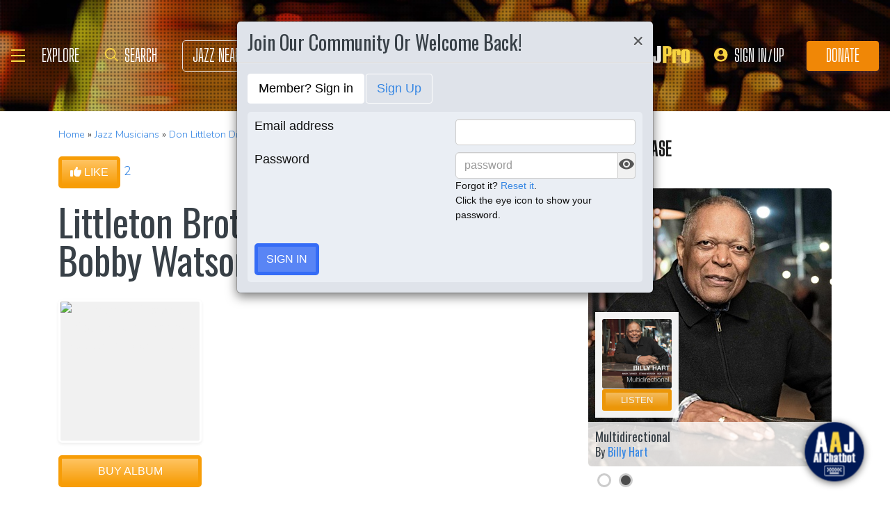

--- FILE ---
content_type: text/html; charset=UTF-8
request_url: https://www.allaboutjazz.com/content/chunks/slideshow/get_photo_ajax.php?id=69776
body_size: -858
content:

			<div class="full-screen" style="background-image:url('https://s3.amazonaws.com/allaboutjazz/media/large/2/8/b/4cc48448a2620800c511b655a5f91.jpg')">
							<div class="carousel-caption"><h3><a href="//www.allaboutjazz.com/photos/image-69776" target="_blank">Don Littleton Trio</a></h3>&copy; D.K2 Promotions. All Rights Reserved.</div>
						</div>
		

--- FILE ---
content_type: text/html; charset=UTF-8
request_url: https://www.allaboutjazz.com/content/chunks/slideshow/get_photo_ajax.php?id=91473
body_size: -852
content:

			<div class="full-screen" style="background-image:url('https://s3.amazonaws.com/allaboutjazz/media/large/7/5/7/29be1c14d986d37010a0f72b2e0ba.jpg')">
							<div class="carousel-caption"><h3><a href="//www.allaboutjazz.com/photos/image-91473" target="_blank">Dale Fielder Tribute Quintet 2011</a></h3>&copy; Dale Fielder. All Rights Reserved.</div>
						</div>
		

--- FILE ---
content_type: text/html; charset=UTF-8
request_url: https://www.allaboutjazz.com/content/chunks/slideshow/get_photo_ajax.php?id=69775
body_size: -850
content:

			<div class="full-screen" style="background-image:url('https://s3.amazonaws.com/allaboutjazz/media/large/5/8/8/fc4bd82aef68ffe6dd5679a2d04d4.jpg')">
							<div class="carousel-caption"><h3><a href="//www.allaboutjazz.com/photos/image-69775" target="_blank">Dale Fielder Donald Byrd-Pepper Adams Project</a></h3>&copy; D.K2 Promotions. All Rights Reserved.</div>
						</div>
		

--- FILE ---
content_type: text/html; charset=utf-8
request_url: https://scripts.pubnation.com/creativeBlocks
body_size: -553
content:
{"24947":true,"7830567":true,"7909364":true,"7916366":true,"7916373":true,"7916389":true,"7916392":true,"7916407":true,"7916408":true,"7917662":true,"7917671":true,"7940492":true,"7950127":true,"7955257":true,"7955260":true,"7988411":true,"8000177":true,"8000182":true,"8000187":true,"8000189":true,"8000193":true,"8000199":true,"8000204":true,"8028125":true,"8037253":true,"8063330":true,"8063331":true,"8064617":true,"8073419":true,"8073421":true,"37956876":true,"696140769":true,"698895893":true,"2249:698891805":true,"2307:epyvmy1b":true,"2662_193864_T24043705":true,"2662_193864_T24043706":true,"2662_193864_T24659560":true,"2662_193864_T25561415":true,"2662_193864_T25765264":true,"4771_148133_1610185652":true,"579784355410878615":true,"584288001718467150":true,"585283105436917834":true,"585551515900002346":true,"590692676859841154":true,"592962015326747355":true,"8341_230212_T25708755":true,"8341_230212_T25708776":true,"8341_230212_T25708783":true,"8341_230212_T25708808":true,"8341_230212_T25829914":true,"8341_230212_T25980330":true,"8341_230212_T25980331":true,"lgxex66q":true}

--- FILE ---
content_type: application/javascript; charset=UTF-8
request_url: https://www.allaboutjazz.com/cdn-cgi/challenge-platform/h/g/scripts/jsd/5eaf848a0845/main.js?
body_size: 4549
content:
window._cf_chl_opt={xkKZ4:'g'};~function(T5,R,k,P,j,f,O,H){T5=U,function(Z,S,TO,T4,Y,o){for(TO={Z:343,S:326,Y:337,o:309,I:244,C:334,J:342,x:318,c:303,n:270},T4=U,Y=Z();!![];)try{if(o=-parseInt(T4(TO.Z))/1+parseInt(T4(TO.S))/2+parseInt(T4(TO.Y))/3+-parseInt(T4(TO.o))/4+parseInt(T4(TO.I))/5*(-parseInt(T4(TO.C))/6)+-parseInt(T4(TO.J))/7*(-parseInt(T4(TO.x))/8)+-parseInt(T4(TO.c))/9*(parseInt(T4(TO.n))/10),S===o)break;else Y.push(Y.shift())}catch(I){Y.push(Y.shift())}}(T,436512),R=this||self,k=R[T5(313)],P=function(TC,TI,To,TQ,TF,T6,S,Y,o){return TC={Z:273,S:341},TI={Z:249,S:249,Y:327,o:249,I:249,C:249,J:291,x:249,c:339,n:327,V:339,m:249},To={Z:297},TQ={Z:271},TF={Z:297,S:339,Y:248,o:262,I:240,C:248,J:271,x:327,c:271,n:271,V:327,m:249,K:248,W:240,i:327,s:327,v:327,B:271,X:327,e:249,g:327,M:291},T6=T5,S=String[T6(TC.Z)],Y={'h':function(I,TH){return TH={Z:247,S:339},I==null?'':Y.g(I,6,function(C,T7){return T7=U,T7(TH.Z)[T7(TH.S)](C)})},'g':function(I,C,J,T8,x,V,K,W,i,s,B,X,M,E,T0,T1,T2,T3){if(T8=T6,null==I)return'';for(V={},K={},W='',i=2,s=3,B=2,X=[],M=0,E=0,T0=0;T0<I[T8(TF.Z)];T0+=1)if(T1=I[T8(TF.S)](T0),Object[T8(TF.Y)][T8(TF.o)][T8(TF.I)](V,T1)||(V[T1]=s++,K[T1]=!0),T2=W+T1,Object[T8(TF.Y)][T8(TF.o)][T8(TF.I)](V,T2))W=T2;else{if(Object[T8(TF.C)][T8(TF.o)][T8(TF.I)](K,W)){if(256>W[T8(TF.J)](0)){for(x=0;x<B;M<<=1,E==C-1?(E=0,X[T8(TF.x)](J(M)),M=0):E++,x++);for(T3=W[T8(TF.c)](0),x=0;8>x;M=1.14&T3|M<<1.42,E==C-1?(E=0,X[T8(TF.x)](J(M)),M=0):E++,T3>>=1,x++);}else{for(T3=1,x=0;x<B;M=M<<1.95|T3,C-1==E?(E=0,X[T8(TF.x)](J(M)),M=0):E++,T3=0,x++);for(T3=W[T8(TF.n)](0),x=0;16>x;M=M<<1|1&T3,C-1==E?(E=0,X[T8(TF.V)](J(M)),M=0):E++,T3>>=1,x++);}i--,i==0&&(i=Math[T8(TF.m)](2,B),B++),delete K[W]}else for(T3=V[W],x=0;x<B;M=M<<1|T3&1.85,C-1==E?(E=0,X[T8(TF.x)](J(M)),M=0):E++,T3>>=1,x++);W=(i--,0==i&&(i=Math[T8(TF.m)](2,B),B++),V[T2]=s++,String(T1))}if(''!==W){if(Object[T8(TF.K)][T8(TF.o)][T8(TF.W)](K,W)){if(256>W[T8(TF.n)](0)){for(x=0;x<B;M<<=1,C-1==E?(E=0,X[T8(TF.i)](J(M)),M=0):E++,x++);for(T3=W[T8(TF.n)](0),x=0;8>x;M=T3&1|M<<1,E==C-1?(E=0,X[T8(TF.s)](J(M)),M=0):E++,T3>>=1,x++);}else{for(T3=1,x=0;x<B;M=T3|M<<1.53,C-1==E?(E=0,X[T8(TF.v)](J(M)),M=0):E++,T3=0,x++);for(T3=W[T8(TF.B)](0),x=0;16>x;M=1.16&T3|M<<1,E==C-1?(E=0,X[T8(TF.X)](J(M)),M=0):E++,T3>>=1,x++);}i--,0==i&&(i=Math[T8(TF.e)](2,B),B++),delete K[W]}else for(T3=V[W],x=0;x<B;M=M<<1|T3&1.37,E==C-1?(E=0,X[T8(TF.v)](J(M)),M=0):E++,T3>>=1,x++);i--,i==0&&B++}for(T3=2,x=0;x<B;M=M<<1|1&T3,E==C-1?(E=0,X[T8(TF.s)](J(M)),M=0):E++,T3>>=1,x++);for(;;)if(M<<=1,E==C-1){X[T8(TF.g)](J(M));break}else E++;return X[T8(TF.M)]('')},'j':function(I,T9){return T9=T6,null==I?'':I==''?null:Y.i(I[T9(To.Z)],32768,function(C,TT){return TT=T9,I[TT(TQ.Z)](C)})},'i':function(I,C,J,TU,x,V,K,W,i,s,B,X,M,E,T0,T1,T3,T2){for(TU=T6,x=[],V=4,K=4,W=3,i=[],X=J(0),M=C,E=1,s=0;3>s;x[s]=s,s+=1);for(T0=0,T1=Math[TU(TI.Z)](2,2),B=1;T1!=B;T2=M&X,M>>=1,M==0&&(M=C,X=J(E++)),T0|=B*(0<T2?1:0),B<<=1);switch(T0){case 0:for(T0=0,T1=Math[TU(TI.S)](2,8),B=1;B!=T1;T2=M&X,M>>=1,0==M&&(M=C,X=J(E++)),T0|=B*(0<T2?1:0),B<<=1);T3=S(T0);break;case 1:for(T0=0,T1=Math[TU(TI.Z)](2,16),B=1;B!=T1;T2=M&X,M>>=1,0==M&&(M=C,X=J(E++)),T0|=(0<T2?1:0)*B,B<<=1);T3=S(T0);break;case 2:return''}for(s=x[3]=T3,i[TU(TI.Y)](T3);;){if(E>I)return'';for(T0=0,T1=Math[TU(TI.o)](2,W),B=1;B!=T1;T2=X&M,M>>=1,0==M&&(M=C,X=J(E++)),T0|=(0<T2?1:0)*B,B<<=1);switch(T3=T0){case 0:for(T0=0,T1=Math[TU(TI.I)](2,8),B=1;T1!=B;T2=M&X,M>>=1,M==0&&(M=C,X=J(E++)),T0|=B*(0<T2?1:0),B<<=1);x[K++]=S(T0),T3=K-1,V--;break;case 1:for(T0=0,T1=Math[TU(TI.C)](2,16),B=1;T1!=B;T2=X&M,M>>=1,0==M&&(M=C,X=J(E++)),T0|=(0<T2?1:0)*B,B<<=1);x[K++]=S(T0),T3=K-1,V--;break;case 2:return i[TU(TI.J)]('')}if(0==V&&(V=Math[TU(TI.x)](2,W),W++),x[T3])T3=x[T3];else if(K===T3)T3=s+s[TU(TI.c)](0);else return null;i[TU(TI.n)](T3),x[K++]=s+T3[TU(TI.V)](0),V--,s=T3,V==0&&(V=Math[TU(TI.m)](2,W),W++)}}},o={},o[T6(TC.S)]=Y.h,o}(),j={},j[T5(246)]='o',j[T5(348)]='s',j[T5(346)]='u',j[T5(242)]='z',j[T5(338)]='n',j[T5(299)]='I',j[T5(254)]='b',f=j,R[T5(344)]=function(Z,S,Y,o,TX,TB,Tq,TD,C,J,x,V,K,W){if(TX={Z:329,S:332,Y:284,o:267,I:243,C:314,J:267,x:300,c:335,n:297,V:349,m:317},TB={Z:306,S:297,Y:290},Tq={Z:248,S:262,Y:240,o:327},TD=T5,null===S||S===void 0)return o;for(C=h(S),Z[TD(TX.Z)][TD(TX.S)]&&(C=C[TD(TX.Y)](Z[TD(TX.Z)][TD(TX.S)](S))),C=Z[TD(TX.o)][TD(TX.I)]&&Z[TD(TX.C)]?Z[TD(TX.J)][TD(TX.I)](new Z[(TD(TX.C))](C)):function(i,TA,s){for(TA=TD,i[TA(TB.Z)](),s=0;s<i[TA(TB.S)];i[s]===i[s+1]?i[TA(TB.Y)](s+1,1):s+=1);return i}(C),J='nAsAaAb'.split('A'),J=J[TD(TX.x)][TD(TX.c)](J),x=0;x<C[TD(TX.n)];V=C[x],K=z(Z,S,V),J(K)?(W='s'===K&&!Z[TD(TX.V)](S[V]),TD(TX.m)===Y+V?I(Y+V,K):W||I(Y+V,S[V])):I(Y+V,K),x++);return o;function I(i,s,Tr){Tr=U,Object[Tr(Tq.Z)][Tr(Tq.S)][Tr(Tq.Y)](o,s)||(o[s]=[]),o[s][Tr(Tq.o)](i)}},O=T5(274)[T5(358)](';'),H=O[T5(300)][T5(335)](O),R[T5(292)]=function(Z,S,Tg,Tb,Y,o,I,C){for(Tg={Z:351,S:297,Y:297,o:245,I:327,C:294},Tb=T5,Y=Object[Tb(Tg.Z)](S),o=0;o<Y[Tb(Tg.S)];o++)if(I=Y[o],I==='f'&&(I='N'),Z[I]){for(C=0;C<S[Y[o]][Tb(Tg.Y)];-1===Z[I][Tb(Tg.o)](S[Y[o]][C])&&(H(S[Y[o]][C])||Z[I][Tb(Tg.I)]('o.'+S[Y[o]][C])),C++);}else Z[I]=S[Y[o]][Tb(Tg.C)](function(J){return'o.'+J})},F();function G(Z,TJ,TZ){return TJ={Z:322},TZ=T5,Math[TZ(TJ.Z)]()<Z}function N(Tu,TS,Z){return Tu={Z:276,S:310},TS=T5,Z=R[TS(Tu.Z)],Math[TS(Tu.S)](+atob(Z.t))}function F(U1,U0,Td,Tf,Z,S,Y,o,I){if(U1={Z:276,S:263,Y:288,o:256,I:355,C:353,J:321},U0={Z:288,S:256,Y:321},Td={Z:345},Tf=T5,Z=R[Tf(U1.Z)],!Z)return;if(!D())return;(S=![],Y=Z[Tf(U1.S)]===!![],o=function(TL,C){if(TL=Tf,!S){if(S=!![],!D())return;C=l(),A(C.r,function(J){Q(Z,J)}),C.e&&b(TL(Td.Z),C.e)}},k[Tf(U1.Y)]!==Tf(U1.o))?o():R[Tf(U1.I)]?k[Tf(U1.I)](Tf(U1.C),o):(I=k[Tf(U1.J)]||function(){},k[Tf(U1.J)]=function(Tz){Tz=Tf,I(),k[Tz(U0.Z)]!==Tz(U0.S)&&(k[Tz(U0.Y)]=I,o())})}function h(Z,Tv,Tp,S){for(Tv={Z:284,S:351,Y:264},Tp=T5,S=[];Z!==null;S=S[Tp(Tv.Z)](Object[Tp(Tv.S)](Z)),Z=Object[Tp(Tv.Y)](Z));return S}function b(o,I,TK,TG,C,J,x,c,n,V,m,K){if(TK={Z:323,S:289,Y:276,o:261,I:241,C:252,J:280,x:283,c:307,n:312,V:277,m:315,K:333,W:356,i:287,s:319,v:241,B:275,X:285,e:269,g:266,M:241,a:295,d:258,E:308,T0:253,T1:336,T2:298,T3:341},TG=T5,!G(.01))return![];J=(C={},C[TG(TK.Z)]=o,C[TG(TK.S)]=I,C);try{x=R[TG(TK.Y)],c=TG(TK.o)+R[TG(TK.I)][TG(TK.C)]+TG(TK.J)+x.r+TG(TK.x),n=new R[(TG(TK.c))](),n[TG(TK.n)](TG(TK.V),c),n[TG(TK.m)]=2500,n[TG(TK.K)]=function(){},V={},V[TG(TK.W)]=R[TG(TK.I)][TG(TK.i)],V[TG(TK.s)]=R[TG(TK.v)][TG(TK.B)],V[TG(TK.X)]=R[TG(TK.v)][TG(TK.e)],V[TG(TK.g)]=R[TG(TK.M)][TG(TK.a)],m=V,K={},K[TG(TK.d)]=J,K[TG(TK.E)]=m,K[TG(TK.T0)]=TG(TK.T1),n[TG(TK.T2)](P[TG(TK.T3)](K))}catch(W){}}function L(Z,S,TW,TN){return TW={Z:282,S:282,Y:248,o:268,I:240,C:245,J:255},TN=T5,S instanceof Z[TN(TW.Z)]&&0<Z[TN(TW.S)][TN(TW.Y)][TN(TW.o)][TN(TW.I)](S)[TN(TW.C)](TN(TW.J))}function l(TM,Tj,Y,o,I,C,J){Tj=(TM={Z:340,S:272,Y:281,o:328,I:324,C:347,J:304,x:320,c:257,n:251,V:352,m:357},T5);try{return Y=k[Tj(TM.Z)](Tj(TM.S)),Y[Tj(TM.Y)]=Tj(TM.o),Y[Tj(TM.I)]='-1',k[Tj(TM.C)][Tj(TM.J)](Y),o=Y[Tj(TM.x)],I={},I=cJDYB1(o,o,'',I),I=cJDYB1(o,o[Tj(TM.c)]||o[Tj(TM.n)],'n.',I),I=cJDYB1(o,Y[Tj(TM.V)],'d.',I),k[Tj(TM.C)][Tj(TM.m)](Y),C={},C.r=I,C.e=null,C}catch(x){return J={},J.r={},J.e=x,J}}function z(Z,S,Y,Ts,Tt,o){Tt=(Ts={Z:293,S:267,Y:265,o:350},T5);try{return S[Y][Tt(Ts.Z)](function(){}),'p'}catch(I){}try{if(S[Y]==null)return void 0===S[Y]?'u':'x'}catch(C){return'i'}return Z[Tt(Ts.S)][Tt(Ts.Y)](S[Y])?'a':S[Y]===Z[Tt(Ts.S)]?'E':!0===S[Y]?'T':S[Y]===!1?'F':(o=typeof S[Y],Tt(Ts.o)==o?L(Z,S[Y])?'N':'f':f[o]||'?')}function A(Z,S,TV,Tn,Tc,Tw,Ty,Y,o,I){TV={Z:276,S:296,Y:241,o:307,I:312,C:277,J:261,x:241,c:252,n:279,V:263,m:315,K:333,W:330,i:301,s:316,v:316,B:259,X:298,e:341,g:311},Tn={Z:331},Tc={Z:302,S:302,Y:250,o:325,I:302},Tw={Z:315},Ty=T5,Y=R[Ty(TV.Z)],console[Ty(TV.S)](R[Ty(TV.Y)]),o=new R[(Ty(TV.o))](),o[Ty(TV.I)](Ty(TV.C),Ty(TV.J)+R[Ty(TV.x)][Ty(TV.c)]+Ty(TV.n)+Y.r),Y[Ty(TV.V)]&&(o[Ty(TV.m)]=5e3,o[Ty(TV.K)]=function(TR){TR=Ty,S(TR(Tw.Z))}),o[Ty(TV.W)]=function(Tk){Tk=Ty,o[Tk(Tc.Z)]>=200&&o[Tk(Tc.S)]<300?S(Tk(Tc.Y)):S(Tk(Tc.o)+o[Tk(Tc.I)])},o[Ty(TV.i)]=function(TP){TP=Ty,S(TP(Tn.Z))},I={'t':N(),'lhr':k[Ty(TV.s)]&&k[Ty(TV.v)][Ty(TV.B)]?k[Ty(TV.s)][Ty(TV.B)]:'','api':Y[Ty(TV.V)]?!![]:![],'payload':Z},o[Ty(TV.X)](P[Ty(TV.e)](JSON[Ty(TV.g)](I)))}function T(U3){return U3='boolean,[native code],loading,clientInformation,errorInfoObject,href,postMessage,/cdn-cgi/challenge-platform/h/,hasOwnProperty,api,getPrototypeOf,isArray,chlApiClientVersion,Array,toString,hhzn3,10iDxYPh,charCodeAt,iframe,fromCharCode,_cf_chl_opt;XQlKq9;mpuA2;BYBs3;bqzg9;gtpfA4;SZQFk7;rTYyd6;gTvhm6;ubgT9;JrBNE9;NgAVk0;YBjhw4;WvQh6;cJDYB1;Qgcf5;eHVD2;VJwN2,gKwbC5,__CF$cv$params,POST,detail,/jsd/oneshot/5eaf848a0845/0.8808603904442104:1765502687:k1-2JoekxAWkOSI3W8vXRkOL0-PNiaBEvrjfTnLCOQM/,/b/ov1/0.8808603904442104:1765502687:k1-2JoekxAWkOSI3W8vXRkOL0-PNiaBEvrjfTnLCOQM/,style,Function,/invisible/jsd,concat,chlApiRumWidgetAgeMs,event,vKoX8,readyState,error,splice,join,Qgcf5,catch,map,gRjkt7,log,length,send,bigint,includes,onerror,status,5547483JoIooY,appendChild,cloudflare-invisible,sort,XMLHttpRequest,chctx,465816OvjUCr,floor,stringify,open,document,Set,timeout,location,d.cookie,17768orVJVs,chlApiUrl,contentWindow,onreadystatechange,random,msg,tabIndex,http-code:,1021790lMrGDd,push,display: none,Object,onload,xhr-error,getOwnPropertyNames,ontimeout,775932YzXxEL,bind,jsd,83910ieazkC,number,charAt,createElement,HbObMjMTbd,2555jjBGyS,50855kVbFyz,cJDYB1,error on cf_chl_props,undefined,body,string,isNaN,function,keys,contentDocument,DOMContentLoaded,sid,addEventListener,chlApiSitekey,removeChild,split,now,parent,call,_cf_chl_opt,symbol,from,5CrojVZ,indexOf,object,lw8LAu0siK1Yt+h$U7XOTZoyCaG6DbERS9mr4xWc5FHp-MN2dIQzekfJqPVnvBj3g,prototype,pow,success,navigator,xkKZ4,source'.split(','),T=function(){return U3},T()}function Q(Y,o,U2,Th,I,C,J){if(U2={Z:305,S:263,Y:250,o:253,I:354,C:286,J:250,x:239,c:260,n:253,V:354,m:286,K:289,W:278},Th=T5,I=Th(U2.Z),!Y[Th(U2.S)])return;o===Th(U2.Y)?(C={},C[Th(U2.o)]=I,C[Th(U2.I)]=Y.r,C[Th(U2.C)]=Th(U2.J),R[Th(U2.x)][Th(U2.c)](C,'*')):(J={},J[Th(U2.n)]=I,J[Th(U2.V)]=Y.r,J[Th(U2.m)]=Th(U2.K),J[Th(U2.W)]=o,R[Th(U2.x)][Th(U2.c)](J,'*'))}function D(Tx,TY,Z,S,Y){return Tx={Z:310,S:359},TY=T5,Z=3600,S=N(),Y=Math[TY(Tx.Z)](Date[TY(Tx.S)]()/1e3),Y-S>Z?![]:!![]}function U(Z,S,Y){return Y=T(),U=function(y,R,k){return y=y-239,k=Y[y],k},U(Z,S)}}()